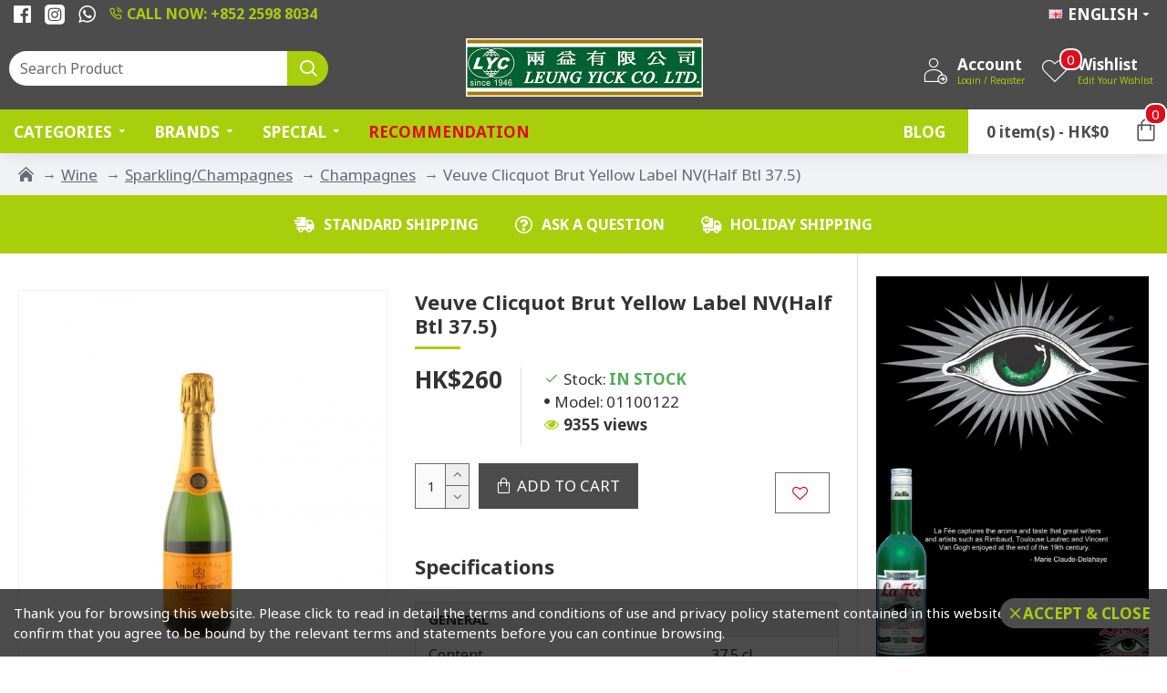

--- FILE ---
content_type: text/css
request_url: https://www.leungyick.com/shop2/catalog/view/theme/default/stylesheet/slsoffr.css
body_size: 1861
content:
.messagestrip {
    z-index:99;
    border-top: 1px solid rgba(255,255,255,0.5);
    border-bottom: 1px dotted rgba(255,255,255,0.5);
    padding: 10px 15px;
    text-align: center;
    font-size: 13px;
    margin-top: 0.1em;
    margin-bottom: 0.5em;
}

.messagestrip p{
    margin: 0px;
}

.alert.messagestripsuccess {
    z-index:99;
    border-top: 1px solid rgba(255,255,255,0.5);
    border-bottom: 1px dotted rgba(255,255,255,0.5);
    padding: 10px 15px;
    font-size: 13px;
    margin-top: 0.1em;
    margin-bottom: 0.5em;
    color: #3c763d;
    background-color: #dff0d8;
    border-color: #d6e9c6;
}
.alert.messagestripwarning {
    z-index:99;
    border-top: 1px solid rgba(255,255,255,0.5);
    border-bottom: 1px dotted rgba(255,255,255,0.5);
    padding: 10px 15px;
    font-size: 13px;
    margin-top: 0.1em;
    margin-bottom: 0.5em;
    background: #FCF8E3;
    color: #444;
}

.offerpopup {
    cursor: pointer;
}

.card {
    width: 100%;
    height: 235px;
}

.product-offer .gift-thumb .button-group button + a {
    width: 40%;
    border-left: 1px solid #ddd;
}

.gift-thumb .back {
    background: #fff none repeat scroll 0 0;
    padding : 1em;
    text-align: left;
    font-size: 14px;
    overflow: scroll;
}

.gift-thumb .front {
    padding : 1em;
}


.gift-thumb {
    border: 1px solid #ddd;
    margin-bottom: 20px;
    overflow: unset;
    text-align: center;
}

.gift-thumb .caption {
    text-align: center;
    padding: 0 20px;
    min-height: 3em;
    font-size: initial;
}

.gift-thumb .caption a {
    color:#337ab7;
}

.gift-thumb .button-group {
    border-top: 1px solid #ddd;
    background-color: #eee;
}

.gift-thumb .image {
    display: inline-grid;
}    

.qtyoffer {
    line-height: 24px;
}

.gift-thumb .image img {
    margin-left: auto;
    margin-right: auto;
    text-align: center;
}

.gift-thumb .button-group button {
    width: 60%;
    border: none;
    display: inline-block;
    float: left;
    background-color: #eee;
    color: #888;
    line-height: 38px;
    font-weight: bold;
    text-align: center;
    text-transform: uppercase;
    cursor: pointer;
    font-size: 14px;
}

.gift-thumb .button-group button.giftbutton {
    width: 100%;
}

h2 i.fa-gift {
    font-size: 27px;
}

.oc2 h2 i.fa-gift {
    font-size: 27px;
}

.gift-thumb .button-group button + a {
    width: 40%;
    border: none;
    display: inline-block;
    float: left;
    background-color: #eee;
    color: #888;
    line-height: 38px;
    font-weight: bold;
    text-align: center;
    text-transform: uppercase;
    font-size: 14px;
}

@media (max-width: 1200px) {
    .product-thumb .button-group button, .product-thumb .button-group button + a {
        width: 50%;
    }
}
@media (max-width: 767px) {
    .product-thumb .button-group button, .product-thumb .button-group button + a {
        width: 50%;
    }
}

@media screen and (min-width: 768px) {
    #offerPopup .modal-dialog {
      width: 700px; /* New width for default modal */
    }
    #offerPopup .modal-sm {
      width: 350px; /* New width for small modal */
    }
}
@media screen and (min-width: 992px) {
    #offerPopup .modal-lg {
      width: 950px; /* New width for large modal */
    }
}
.addproducts,.getproducts {
    display: inline-block;
    width: 100%;
    padding-left: 15px;
    padding-right: 15px;
    height: auto;
    clear: both;
}

.plussign {
    text-align: center;
    height: 80px;
}

.plussign i{
    position: absolute;
    top: 38%;
    left: 0;
    bottom: 0;
    right: 0;
}


.buybtn-class{
 display: inline-block;
 border: none;
 color: #705D07;
 border-radius: 3px 3px 3px 3px;
 -webkit-border-radius: 3px 3px 3px 3px;
 -moz-border-radius: 3px 3px 3px 3px;
 font-family: Arial;
 width: auto;
 height: auto;
 font-size: 14px;
 padding: 4px 15px;
 background-color: #FCE374;
}


.getbtn-class{
 display: inline-block;
 border: none;
 color: #FCE374;
 border-radius: 3px 3px 3px 3px;
 -webkit-border-radius: 3px 3px 3px 3px;
 -moz-border-radius: 3px 3px 3px 3px;
 font-family: Arial;
 width: auto;
 height: auto;
 font-size: 14px;
 padding: 4px 15px;
 background-color: #705D07;
}
.availableofferblock {
    /*clear: both;*/
    display: block;
    height: auto;
    width: 100%;
    padding: 5px 10px;
    margin-bottom: 1em;
    background-color: rgb(255, 255, 255);
    border-width: 1px;
    border-style: solid;
    border-color: rgb(234, 234, 234);
}
.offerblockproduct {
    background: #339965;
    padding: 0.5em;
    opacity: 0.6;
    zoom: 1;
    filter: alpha(opacity=60);
    position: absolute;
    top: -1.5em;
    left: 0px;
}
.offerblockvalue {
    font-weight: 700;
    color: white;
}

.offerheading {
    text-align: left;
    margin-bottom: 0.6em;
}

#content #tab-available_offers .col-lg-2:nth-child(6n+1), #content .col-lg-2:nth-child(6n+1), #content .col-lg-3:nth-child(4n+1), #content .col-lg-4:nth-child(3n+1), #content .col-lg-6:nth-child(2n+1) {
    clear: none;
}

.col-xxs-1 {
    width: 2.33333333%;
    float: left;
        position: relative;
    min-height: 1px;
    padding-right: 15px;
    padding-left: 15px;
}

.col-xxs-4 {
    width: 33.333333%;
    float: left;
        position: relative;
    min-height: 1px;
    padding-right: 15px;
    padding-left: 15px;
}

@media (min-width: 768px) {
.col-xsm-1 {
    width: 2.33333333%;
    float: left;
        position: relative;
    min-height: 1px;
    padding-right: 15px;
    padding-left: 15px;
}
.col-xsm-3 {
    width: 25%;
    float: left;
        position: relative;
    min-height: 1px;
    padding-right: 15px;
    padding-left: 15px;
}
}

.offerhexagon {
    position: relative;
    width: auto;
    height: 30px;
    background-color: #339965;
    margin-bottom: 1.7em;
    max-width: 200px;
}
.offerhexagon:after {
    content:" ";
    position: absolute;
    border-top: 15px solid transparent;
    border-bottom: 15px solid transparent;
}
.offerhexagon:after {
    left: 100%;
    border-left: 15px solid #339965;
}

.offerhexagon span {
    color: white;
    font-size: 14px;
    vertical-align: middle;
    padding-left: 1em;
    line-height: 30px;
}

@media (min-width: 1200px) {
.col-xlg-2 {
    width: 16.66666667%;
    float: left;
     position: relative;
    min-height: 1px;
    padding-right: 15px;
    padding-left: 15px;
}
}

.offer_header {
    width: 100%;
    height: 32px;
}
.availableoffer_header {
    font-size: 16px!important;
    color: #FFF!important;
    background: #eb5858;
    max-width: 90%;
    text-align: center;
    display: inline-block;
    vertical-align: middle;
    white-space: nowrap;
    padding: 6px 5px;
    overflow: hidden;
    float: left;
}

.availableoffer_headerafter {
    border-right: 16px solid transparent;
    border-top: 32px solid #eb5858;
    float: left;
}

.availableofferblock .btn-primary {
    color: #ffffff;
    text-shadow: 0 -1px 0 rgba(0, 0, 0, 0.25);
    background-color: #229ac8;
    background-image: linear-gradient(to bottom, #23a1d1, #1f90bb);
    background-repeat: repeat-x;
    border-color: #1f90bb #1f90bb #145e7a;
}

.availableofferblock .btn-primary:hover {
    color: #fff;
    background-color: #286090;
    border-color: #204d74;
    text-decoration: none;
}
.availableofferblock .btn {
    padding: 7.5px 12px;
    font-size: 12px;
    border: 1px solid #cccccc;
    border-radius: 4px;
    box-shadow: inset 0 1px 0 rgba(255,255,255,.2), 0 1px 2px rgba(0,0,0,.05);
    display: block;
    padding: 6px 12px;
    margin-bottom: 0;
    font-size: 14px;
    font-weight: 400;
    line-height: 1.42857143;
    text-align: left;
    white-space: nowrap;
    vertical-align: middle;
    -ms-touch-action: manipulation;
    touch-action: manipulation;
    cursor: pointer;
    -webkit-user-select: none;
    -moz-user-select: none;
    -ms-user-select: none;
    user-select: none;
    background-image: none;
    border: 1px solid transparent;
    border-radius: 4px;
}

.availableofferblock .img-responsive {
    display: block;
    vertical-align: middle;
    max-width: 100%;
    height: auto;
    margin-left: auto;
    margin-right: auto;
}

.availableofferblock .product-thumb {
    border: 1px solid #ddd;
    margin-bottom: 20px;
    overflow: auto;
}

.availableofferblock .product-thumb .image {
    text-align: center;
}

.offertag {
    background: #45a000;
    color: white;
    padding: 0.2em 0.4em;
    opacity: 0.7;
    font-weight: 100;
}

.product-offer .quickview-button {
    display: none;
}

/* For Right to Left */
html[dir="rtl"] .availableoffer_header, html[dir="rtl"] .availableoffer_headerafter,html[dir="rtl"] .availableofferblock .product-layout{
float: right;
}
html[dir="rtl"] .offerheading {
    text-align: right;
}
html[dir="rtl"] .availableoffer_headerafter {
    border-right: 0px;
    border-left: 16px solid transparent;
}
html[dir="rtl"] .offerhexagon:after {
    right: 100%;
    border-right: 15px solid #339965;
    border-left: 0px;
    left: inherit;
}
html[dir="rtl"] .cart-info .total {
    direction: ltr;
}